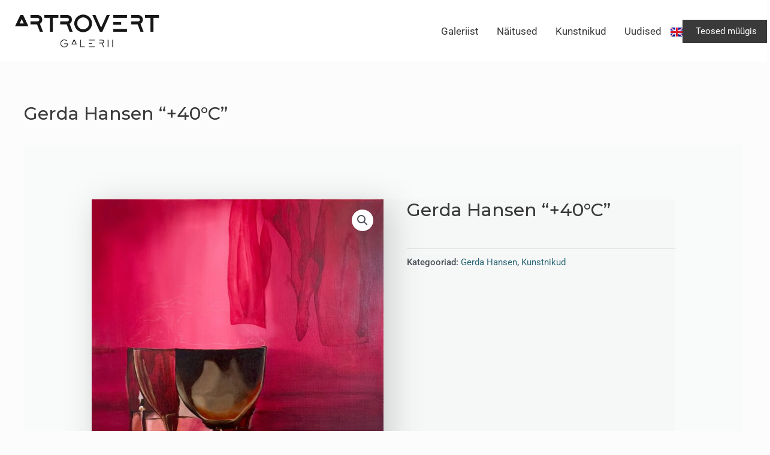

--- FILE ---
content_type: text/css
request_url: https://artrovert.ee/wp-content/uploads/elementor/css/post-7204.css?ver=1769421426
body_size: 595
content:
.elementor-7204 .elementor-element.elementor-element-823ff1b{--display:flex;--flex-direction:column;--container-widget-width:100%;--container-widget-height:initial;--container-widget-flex-grow:0;--container-widget-align-self:initial;--flex-wrap-mobile:wrap;--gap:0px 0px;--row-gap:0px;--column-gap:0px;--margin-top:0px;--margin-bottom:0px;--margin-left:0px;--margin-right:0px;--padding-top:75px;--padding-bottom:75px;--padding-left:20px;--padding-right:20px;}.elementor-7204 .elementor-element.elementor-element-823ff1b:not(.elementor-motion-effects-element-type-background), .elementor-7204 .elementor-element.elementor-element-823ff1b > .elementor-motion-effects-container > .elementor-motion-effects-layer{background-color:var( --e-global-color-astglobalcolor1 );}.elementor-7204 .elementor-element.elementor-element-a5a45bd{--display:grid;--e-con-grid-template-columns:repeat(3, 1fr);--e-con-grid-template-rows:repeat(1, 1fr);--grid-auto-flow:row;--margin-top:0px;--margin-bottom:0px;--margin-left:0px;--margin-right:0px;--padding-top:15px;--padding-bottom:15px;--padding-left:0px;--padding-right:0px;}.elementor-7204 .elementor-element.elementor-element-a5a45bd:not(.elementor-motion-effects-element-type-background), .elementor-7204 .elementor-element.elementor-element-a5a45bd > .elementor-motion-effects-container > .elementor-motion-effects-layer{background-color:var( --e-global-color-astglobalcolor1 );}.elementor-7204 .elementor-element.elementor-element-2a86fe1 > .elementor-widget-container{margin:0px 0px 0px 0px;padding:0px 0px 0px 0px;}.elementor-7204 .elementor-element.elementor-element-2a86fe1.elementor-element{--align-self:center;}.elementor-7204 .elementor-element.elementor-element-2a86fe1{text-align:start;}.elementor-7204 .elementor-element.elementor-element-2a86fe1 .elementor-heading-title{color:var( --e-global-color-astglobalcolor5 );}.elementor-7204 .elementor-element.elementor-element-5e2ec7a > .elementor-widget-container{margin:0px 0px 0px 0px;padding:0px 0px 0px 0px;}.elementor-7204 .elementor-element.elementor-element-5e2ec7a.elementor-element{--align-self:center;}.elementor-7204 .elementor-element.elementor-element-5e2ec7a{text-align:center;}.elementor-7204 .elementor-element.elementor-element-5e2ec7a .elementor-heading-title{color:var( --e-global-color-astglobalcolor5 );}.elementor-7204 .elementor-element.elementor-element-120d55e{text-align:end;}.elementor-7204 .elementor-element.elementor-element-120d55e .elementor-heading-title{color:var( --e-global-color-astglobalcolor5 );}.elementor-7204 .elementor-element.elementor-element-88f924c .elementor-repeater-item-449a222.elementor-social-icon{background-color:var( --e-global-color-primary );}.elementor-7204 .elementor-element.elementor-element-88f924c .elementor-repeater-item-449a222.elementor-social-icon i{color:var( --e-global-color-astglobalcolor4 );}.elementor-7204 .elementor-element.elementor-element-88f924c .elementor-repeater-item-449a222.elementor-social-icon svg{fill:var( --e-global-color-astglobalcolor4 );}.elementor-7204 .elementor-element.elementor-element-88f924c .elementor-repeater-item-a20014f.elementor-social-icon{background-color:var( --e-global-color-primary );}.elementor-7204 .elementor-element.elementor-element-88f924c .elementor-repeater-item-a20014f.elementor-social-icon i{color:var( --e-global-color-astglobalcolor4 );}.elementor-7204 .elementor-element.elementor-element-88f924c .elementor-repeater-item-a20014f.elementor-social-icon svg{fill:var( --e-global-color-astglobalcolor4 );}.elementor-7204 .elementor-element.elementor-element-88f924c .elementor-repeater-item-2b8e758.elementor-social-icon{background-color:var( --e-global-color-primary );}.elementor-7204 .elementor-element.elementor-element-88f924c .elementor-repeater-item-2b8e758.elementor-social-icon i{color:var( --e-global-color-astglobalcolor4 );}.elementor-7204 .elementor-element.elementor-element-88f924c .elementor-repeater-item-2b8e758.elementor-social-icon svg{fill:var( --e-global-color-astglobalcolor4 );}.elementor-7204 .elementor-element.elementor-element-88f924c .elementor-repeater-item-ec0c6f7.elementor-social-icon{background-color:var( --e-global-color-primary );}.elementor-7204 .elementor-element.elementor-element-88f924c .elementor-repeater-item-ec0c6f7.elementor-social-icon i{color:var( --e-global-color-astglobalcolor4 );}.elementor-7204 .elementor-element.elementor-element-88f924c .elementor-repeater-item-ec0c6f7.elementor-social-icon svg{fill:var( --e-global-color-astglobalcolor4 );}.elementor-7204 .elementor-element.elementor-element-88f924c{--grid-template-columns:repeat(0, auto);--icon-size:10px;--grid-column-gap:5px;--grid-row-gap:0px;}.elementor-7204 .elementor-element.elementor-element-88f924c .elementor-widget-container{text-align:center;}.elementor-7204 .elementor-element.elementor-element-88f924c > .elementor-widget-container{margin:10px 0px 0px 0px;}.elementor-7204 .elementor-element.elementor-element-88f924c .elementor-social-icon{background-color:var( --e-global-color-secondary );}.elementor-theme-builder-content-area{height:400px;}.elementor-location-header:before, .elementor-location-footer:before{content:"";display:table;clear:both;}@media(max-width:1024px){.elementor-7204 .elementor-element.elementor-element-a5a45bd{--grid-auto-flow:row;}}@media(min-width:768px){.elementor-7204 .elementor-element.elementor-element-823ff1b{--content-width:1000px;}.elementor-7204 .elementor-element.elementor-element-a5a45bd{--content-width:1200px;}}@media(max-width:767px){.elementor-7204 .elementor-element.elementor-element-823ff1b{--padding-top:50px;--padding-bottom:50px;--padding-left:20px;--padding-right:20px;}.elementor-7204 .elementor-element.elementor-element-a5a45bd{--e-con-grid-template-columns:repeat(1, 1fr);--grid-auto-flow:row;--padding-top:50px;--padding-bottom:50px;--padding-left:20px;--padding-right:20px;}}